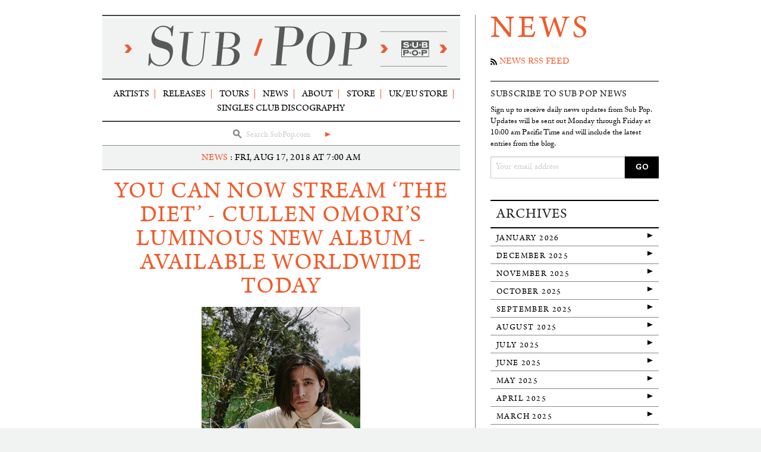

--- FILE ---
content_type: text/html; charset=utf-8
request_url: https://www.subpop.com/news/2018/08/17/you_can_now_stream_the_diet_cullen_omoris_luminous_new_album_available_worldwide_today
body_size: 9538
content:

<!doctype html>
<!--[if IE 9]><html class="lt-ie10" lang="en" > <![endif]-->
<html class="no-js" lang="en" data-useragent="Mozilla/5.0 (compatible; MSIE 10.0; Windows NT 6.2; Trident/6.0)">
<head>
  <!-- termly cookie consent/blocker -->
  <script type="text/javascript" src="https://app.termly.io/resource-blocker/618191df-af27-4a0d-924f-f19004949fce?autoBlock=on">
  </script>

  <!-- Google Tag Manager -->
  <script>(function(w,d,s,l,i){w[l]=w[l]||[];w[l].push({'gtm.start':
  new Date().getTime(),event:'gtm.js'});var f=d.getElementsByTagName(s)[0],
  j=d.createElement(s),dl=l!='dataLayer'?'&l='+l:'';j.async=true;j.src=
  'https://www.googletagmanager.com/gtm.js?id='+i+dl;f.parentNode.insertBefore(j,f);
  })(window,document,'script','dataLayer','GTM-5MFS6B');</script>
  <!-- End Google Tag Manager -->
  <meta name="facebook-domain-verification" content="0vq8y1dpzsz3i2y2rlo21xsy5czf99" />
  <meta charset="utf-8">
  <meta name="viewport" content="width=device-width, initial-scale=1.0" />
  <meta http-equiv="X-UA-Compatible" content="IE=edge,chrome=1">

  <title>You Can Now Stream &#39;The Diet&#39; - Cullen Omori&#39;s Luminous New Album - Available Worldwide Today in Sub Pop Records News</title>
  <meta name="description" content="">
  <meta name="author" content="Sub Pop Records">
  <meta name="copyright" content="Sub Pop Records. Copyright (c) 2015" />

  <link rel="stylesheet" media="all" href="/stessa/www-4a0df4c915a4e237d323190942801ac6915f800b13565ae4f3bf7e8f17c33a11.css" />
  <script src="/stessa/modernizr-0639fa2d7aeaa33ec9ab7785fb3fc857009d3a98901e9872d20f9b3539bd196b.js"></script>
  <meta name="csrf-param" content="authenticity_token" />
<meta name="csrf-token" content="IErDEzx0feAT/tmHD8yvhDGNaBxwIeGzF6624W4pK4rDph7T4WuUmuM+rEyAB/R6oFkZZGWT4R6ZXSUjo5uWwQ==" />

  <link rel="canonical" href="https://www.subpop.com/news/2018/08/17/you_can_now_stream_the_diet_cullen_omoris_luminous_new_album_available_worldwide_today"/>

  <link rel="icon" type="image/png" href="/favicon.png">
  <link href="/apple-touch-icon.png" rel="apple-touch-icon" />
  <link href="/apple-touch-icon-76x76.png" rel="apple-touch-icon" sizes="76x76" />
  <link href="/apple-touch-icon-120x120.png" rel="apple-touch-icon" sizes="120x120" />
  <link href="/apple-touch-icon-152x152.png" rel="apple-touch-icon" sizes="152x152" />

  <meta property="fb:app_id" content="115043034642" />
  <meta property="og:site_name" content="Sub Pop Records" />
  <meta property="og:locale" content="en_US">
    	<meta property="og:title" content="You Can Now Stream &#39;The Diet&#39; - Cullen Omori&#39;s Luminous New Album - Available Worldwide Today" />
	<meta property="og:description" content="[Photo Credit: Josh Spencer]  
              	
			    
				
                
                    
                        
                        
                        
                            Cullen Omori’s The Diet is now available worldwide on Sub Pop. The new album, led by th...">
	<meta property="og:type" content="article" />
	<meta property="og:url" content="https://www.subpop.com/news/2018/08/17/you_can_now_stream_the_diet_cullen_omoris_luminous_new_album_available_worldwide_today" />
	<meta property="og:image" content="https://subpop-img.s3.amazonaws.com/asset/post_images/attachments/000/007/678/max_600_400/cullenomori-2018-promo-09-joshspencer-1500x2250-300.jpg?1534522702" />



  

  <script>
    (function(i,s,o,g,r,a,m){i['GoogleAnalyticsObject']=r;i[r]=i[r]||function(){
    (i[r].q=i[r].q||[]).push(arguments)},i[r].l=1*new Date();a=s.createElement(o),
    m=s.getElementsByTagName(o)[0];a.async=1;a.src=g;m.parentNode.insertBefore(a,m)
    })(window,document,'script','//www.google-analytics.com/analytics.js','ga');

    ga('create', 'UA-41371552-1', 'subpop.com');
    ga('require', 'linkid', 'linkid.js');
    ga('send', 'pageview');
  </script>
</head>

<body class="news news-single">
  <!-- Google Tag Manager (noscript) -->
  <noscript><iframe src="https://www.googletagmanager.com/ns.html?id=GTM-5MFS6B"
  height="0" width="0" style="display:none;visibility:hidden"></iframe></noscript>
  <!-- End Google Tag Manager (noscript) -->


<div class="off-canvas-wrap" data-offcanvas>

  <div class="inner-wrap">

    <nav id="mobile-top-bar" class="tab-bar show-for-small">
  <div class="left-small">
    <a class="left-off-canvas-toggle menu-icon" href="#"><span></span></a>
  </div>

  <div class="middle tab-bar-section">
    <div class="logo">
    <a title="Sub Pop homepage" href="/">
      <img alt="Sub Pop" src="/stessa/www/site/sub-pop-masthead-small-3b578ab86e859c4db8b52639743b6d8c3e0486e8a55fd994cf15912fe7d245c2.svg" />
</a>    </div>
  </div>
</nav>

<aside id="mobile-nav" class="left-off-canvas-menu">
  <ul class="off-canvas-list">
    <li class="has-form">
      <div class="main-search">
<form class="search-form validate" action="/search/results" accept-charset="UTF-8" method="get"><input name="utf8" type="hidden" value="&#x2713;" />
  <div class="search-icon">
    <svg version="1.1" id="Layer_1" xmlns="http://www.w3.org/2000/svg" xmlns:xlink="http://www.w3.org/1999/xlink" x="0px" y="0px"
 width="16px" height="16px" viewBox="0 0 16 16" enable-background="new 0 0 16 16" xml:space="preserve">
    <path fill="#FFFFFF" d="M14.886,13.398l-3.903-3.904c0.687-0.938,1.103-2.081,1.103-3.329c0-3.124-2.54-5.666-5.667-5.666
        c-3.124,0-5.665,2.542-5.665,5.666c0,3.125,2.541,5.667,5.665,5.667c0.984,0,1.896-0.275,2.706-0.718l4.021,4.025
        c0.24,0.24,0.556,0.36,0.87,0.36c0.315,0,0.63-0.12,0.87-0.36C15.367,14.658,15.367,13.879,14.886,13.398z M3.215,6.166
        c0-1.766,1.438-3.204,3.203-3.204c1.768,0,3.206,1.438,3.206,3.204c0,1.768-1.438,3.206-3.206,3.206
        C4.652,9.371,3.215,7.933,3.215,6.166z"/>
    </svg>
  </div>
  <input type="text" name="query" id="query" class="search-input" placeholder="Search SubPop.com" required="required" />
  <button type="submit" class="search-button"><span class="show-for-sr">GO</span></button>
</form></div>

    </li>
    <li><a href="/">Home</a></li>
    <li><a href="/artists">Artists</a></li>
    <li><a href="/releases">Releases</a></li>
    <li><a href="/tours">Tours</a></li>
    <li><a href="/news">News</a></li>
    <li><a href="/about">About</a></li>
    <li class="last"><a title="Shop at the Megamart" href="https://megamart.subpop.com">Store</a></li>
    <li><a title="Shop at the UK/EU Store" href="https://europe.subpop.com">UK/EU Store</a></li>
    <li><a href="/airport">Airport Store</a></li>
    <li><a href="/faq">FAQ</a></li>
    <li><a href="/contact">Contact</a></li>

  </ul>
</aside>


    <div id="container" class="row">

      
  <div id="left-col" class="large-8 columns">

    <div id="top" class="hide-for-small">

      <header id="header-container">
        <hr class="double">
        <h2 class="title">
          <a title="Sub Pop homepage" href="/">
            <img alt="Sub Pop" src="/stessa/www/site/sub-pop-masthead-small-3b578ab86e859c4db8b52639743b6d8c3e0486e8a55fd994cf15912fe7d245c2.svg" />
</a>        </h2>
        <hr class="double">
      </header>

      <nav id="nav-container">
        <div class="row collapse">
          <div class="large-12 columns">
            <ul id="main-nav">
  <li><a href="/artists">Artists</a></li>
  <li><a href="/releases">Releases</a></li>
  <li><a href="/tours">Tours</a></li>
  <li><a href="/news">News</a></li>
  <li><a href="/about">About</a></li>
  <li><a title="Shop at the Megamart" href="https://megamart.subpop.com">Store</a></li>
  <li><a title="Shop at the UK/EU Store" href="https://europe.subpop.com">UK/EU Store</a></li>
    <li><a href="/discography/singles_club">Singles Club Discography</a></li>
</ul>

          </div>
        </div>
        <hr class="double">
        <div class="row collapse">
          <div class="large-12 columns">
            <div class="main-search">
<form class="search-form validate" action="/search/results" accept-charset="UTF-8" method="get"><input name="utf8" type="hidden" value="&#x2713;" />
  <div class="search-icon">
    <svg version="1.1" id="Layer_1" xmlns="http://www.w3.org/2000/svg" xmlns:xlink="http://www.w3.org/1999/xlink" x="0px" y="0px"
 width="16px" height="16px" viewBox="0 0 16 16" enable-background="new 0 0 16 16" xml:space="preserve">
    <path fill="#FFFFFF" d="M14.886,13.398l-3.903-3.904c0.687-0.938,1.103-2.081,1.103-3.329c0-3.124-2.54-5.666-5.667-5.666
        c-3.124,0-5.665,2.542-5.665,5.666c0,3.125,2.541,5.667,5.665,5.667c0.984,0,1.896-0.275,2.706-0.718l4.021,4.025
        c0.24,0.24,0.556,0.36,0.87,0.36c0.315,0,0.63-0.12,0.87-0.36C15.367,14.658,15.367,13.879,14.886,13.398z M3.215,6.166
        c0-1.766,1.438-3.204,3.203-3.204c1.768,0,3.206,1.438,3.206,3.204c0,1.768-1.438,3.206-3.206,3.206
        C4.652,9.371,3.215,7.933,3.215,6.166z"/>
    </svg>
  </div>
  <input type="text" name="query" id="query" class="search-input" placeholder="Search SubPop.com" required="required" />
  <button type="submit" class="search-button"><span class="show-for-sr">GO</span></button>
</form></div>

          </div>
        </div>
      </nav>

  </div><!-- end #top -->

    <!-- layouts/www/two-column -->









  <div id="main">

    <article class="entry">

      <header>
        <p class="posted">
          <a class="newsCategory" separator=":" href="/news/category/news">NEWS</a> : <span class="">FRI, AUG 17, 2018 at 7:00 AM</span>
        </p>
        <h1 class="news-title">
          You Can Now Stream &#8216;The Diet&#8217; - Cullen Omori&#8217;s Luminous New Album - Available Worldwide Today
        </h1>
      </header>

      <div class="news-media"><a href="/news/2018/08/17/you_can_now_stream_the_diet_cullen_omoris_luminous_new_album_available_worldwide_today"><img src="https://subpop-img.s3.amazonaws.com/asset/post_images/attachments/000/007/678/max_600_400/cullenomori-2018-promo-09-joshspencer-1500x2250-300.jpg?1534522702" /></a></div>

      <div class="entry-content">
        <p>[<i>Photo Credit: Josh Spencer</i>]&nbsp; <br>
              	
			    
				
                
                    
                        
                        
                        
                            </p><p><a href="https://www.subpop.com/artists/cullen_omori">Cullen Omori</a>’s&nbsp;<em><a href="https://u.subpop.com/CullenOmori-TheDiet">The Diet</a>&nbsp;</em>is now available worldwide on Sub Pop. The new album, led by the singles &#8221;<a href="https://www.youtube.com/watch?v=aI-NzBMyMSY">Four Years</a>,&#8221; &#8221;<a title="Link: https://www.youtube.com/watch?v=fYewjL0XhvA" href="https://www.youtube.com/watch?v=fYewjL0XhvA">A Real You</a>&#8220;&nbsp;and &#8221;<a title="Link: https://www.youtube.com/watch?v=Jzda9D1fbSQ" href="https://www.youtube.com/watch?v=Jzda9D1fbSQ">Happiness Reigns</a>,&#8221;&nbsp;is
 buoyed by warped, analog pedals/transistors, tailor-made guitar tones 
that crisscross ‘70s art rock vocals and classic songwriting all within 
the span of 40 minutes. You can now stream&nbsp;<em>The Diet&nbsp;</em>in its entirety via&nbsp;<a title="Link: https://u.subpop.com/2vKPjak" href="https://u.subpop.com/2vKPjak">Spotify</a>&nbsp;and&nbsp;<a title="Link: https://u.subpop.com/2OlT6mk" href="https://u.subpop.com/2OlT6mk">Apple Music</a>.&nbsp;<br>
&nbsp;<br>
<em>The Line of Best Fit&nbsp;</em>had this to say of the album, “It’s all so
 hopeful and luminous, a reflection of the headspace the singer’s now 
in, worlds apart from a couple years ago. Omori’s rediscovered life’s 
good side, and found more of himself in the process; ultimately, that’s 
led to him being able to pour a whole lot more of his heart and soul 
into his songs, and it’s a beautiful thing (8/10).”&nbsp;<em><br></em></p><p><em>Pitchfork&nbsp;</em>offered
 this, “The former Smith Westerns member’s second album represents a 
return to his core strengths: crystalline, cosmically ornate melodies 
and wryly clear-eyed lyrics.” And&nbsp;<em>PopMatters&nbsp;</em>raves, “The resulting sound is inventive, fun, fresh, and perhaps Omori&#8217;s best release to-date (8/10).”</p><p>
<img alt="" src="https://subpop-wysiwyg.s3.amazonaws.com/uploads%2F1534522405004-CullenOmori_TheDiet_600.jpg"><br>
<em>The Diet&nbsp;</em>is available now through&nbsp;<a title="Link: https://megamart.subpop.com/artists/cullen_omori" href="https://megamart.subpop.com/artists/cullen_omori">Sub Pop</a>.
 <b>LP purchases through megamart.subpop.com and select independent 
retailers will receive the limited Loser edition on lavender swirl vinyl
 (while supplies last). </b>A new t-shirt design is also available.</p><br><br>
      </div>

      

      <footer class="meta">
        <hr class="short">
        <span class="">Posted by Rachel White</span>
      </footer>

      <aside class="item-social-links">
  <!-- Go to www.addthis.com/dashboard to customize your tools -->
  <div class="addthis_sharing_toolbox"></div>
</aside>

    </article>

  

    <hr class="thick" />

    <nav class="news-entry-nav row">
      <div class="small-6 columns">
        <div class="prev">
          <a href="/news/2018/08/16/disarray_is_the_latest_single_from_the_breathtaking_new_low_album_double_negative">Older Entry: “Disarray” is the Latest Single From the Breathtaking New Low Album &#39;Double Negative&#39;</a>
        </div>
      </div>
      <div class="small-6 columns">
        <div class="next">
          <a href="/news/2018/08/21/listen_j_mascis_shares_see_you_at_the_movies_the_debut_single_from_his_new_album_elastic_days_out_november_9th">Newer Entry: Listen: J Mascis Shares “See You At The Movies,” The Debut Single From His New Album &#39;Elastic Days,&#39; (out November 9th)</a>
        </div>
      </div>
    </nav><!-- end #newsPrevNext -->

  </div><!-- end #main -->

    

  </div>

  <div id="right-col" class="sidebar large-4 columns">
      <div class="show-for-large-up">


  <header class="page-name-alt section">
    <h1><a href="/news">News</a> <span class="rssLink"></h1>
  </header>

  <aside id="news-rss" class="side-rss section">
    <p class="rss-link">
      <span class="icon-rss"></span>
      <a class="rss" title="News RSS feed" href="/news.rss">News RSS Feed</a>
    </p>
  </aside>

  <hr class="bold" />

  <aside id="news-mailing-list" class="side-mailinglist section">
    <header>
  <h4>Subscribe to Sub Pop News</h4>
</header>
<p>
Sign up to receive daily news updates from Sub Pop.  Updates will be
sent out Monday through Friday at 10:00&nbsp;am Pacific Time and will
include the latest entries from the blog.
</p>

<form action="https://subpop.us7.list-manage.com/subscribe/post?u=59df17f134325780515fc7510&amp;id=d8c28a2513" method="post" id="mc-embedded-subscribe-form" name="mc-embedded-subscribe-form" class="validate mailingList" target="_blank" novalidate>
  <label for="mce-EMAIL" class="show-for-sr">Email Address </label>
  <div class="mc-field-group">

    <input type="email" value="" name="EMAIL" class="required email" id="mce-EMAIL" placeholder="Your email address">
    <input type="hidden" value="1" name="group[9173]" id="mce-group[9173]-9173-0" class="button">
    <input type="submit" value="GO" name="subscribe" id="mc-embedded-subscribe" class="button">
  </div>

  <div id="mce-responses" class="clear">
    <div class="response" id="mce-error-response" style="display:none"></div>
    <div class="response" id="mce-success-response" style="display:none"></div>
  </div>
</form>

  </aside>

  <aside id="news-archive" class="side-list-links section">
    <header><h4>Archives</h4></header>
    <ul>
      <li><a href="/news/2026/01">January 2026</a></li>
<li><a href="/news/2025/12">December 2025</a></li>
<li><a href="/news/2025/11">November 2025</a></li>
<li><a href="/news/2025/10">October 2025</a></li>
<li><a href="/news/2025/09">September 2025</a></li>
<li><a href="/news/2025/08">August 2025</a></li>
<li><a href="/news/2025/07">July 2025</a></li>
<li><a href="/news/2025/06">June 2025</a></li>
<li><a href="/news/2025/05">May 2025</a></li>
<li><a href="/news/2025/04">April 2025</a></li>
<li><a href="/news/2025/03">March 2025</a></li>
<li><a href="/news/2025/02">February 2025</a></li>
<li><a href="/news/2025/01">January 2025</a></li>

    </ul>
    <div class="nav-link"><a href="/news/archive">All News Archives</a></div>
  </aside><!-- end #newsArchive -->

  <aside id="news-categories" class="side-list-links section">
    <header><h4>Categories</h4></header>
    <ul>
<li><a class="newsCategory" separator="" href="/news/category/news">NEWS</a> </li>
<li><a class="newsCategory" separator="" href="/news/category/media">MEDIA</a> </li>
<li><a class="newsCategory" separator="" href="/news/category/commerce">COMMERCE</a> </li>
<li><a class="newsCategory" separator="" href="/news/category/inconsequential">INCONSEQUENTIAL</a> </li>
</ul>

  </aside><!-- end #newsCategories -->

  <aside class="megamart-button section">
    <hr class="double">
    <a href="https://megamart.subpop.com"><img src="/stessa/www/site/megamart-button-1a3862b1bd40d992c9a69bdb0c9419739f311185bc63e93fcc87f57bcb7e59dc.png" /></a>
    <a href="https://megamart.subpop.com/products/sub-pop_sub-pop-singles-club-vol-7"><img src="/stessa/www/site/singles-club-7-button-30aece3de1254bbc73db5d22f28b77e4a049428b1c07161795c57fe5ab8d99e0.gif" /></a>
    <hr class="double">
  </aside><!-- end #megamartButton -->



  <aside class="side-shop">
    <header>
      <h4>
        Sleater-Kinney <a href="https://megamart.subpop.com/collections/sleater-kinney">Items For Sale</a>
      </h4>
    </header>

      <div class="item row collapse">
        <div class="small-4 columns">
          <a class="item-image" href="https://megamart.subpop.com/products/sleater-kinney_live-in-paris"><img src="https://subpop-img.s3.amazonaws.com/asset/productable_images/attachments/000/006/584/square_140/sk-cover-square-3000.jpg?1477525308" /></a>
        </div>
        <div class="small-8 columns">
          <div class="item-info">
            <span class="item-artist"><a href="https://megamart.subpop.com/products/sleater-kinney_live-in-paris">Sleater-Kinney</a></span>
            <span class="item-name">Live in Paris</span>
            <span class="item-description">LP / CD / Cassette / Digital</span>
          </div>
        </div>
      </div>
      <div class="item row collapse">
        <div class="small-4 columns">
          <a class="item-image" href="https://megamart.subpop.com/products/sleater-kinney_cassingle"><img src="https://subpop-img.s3.amazonaws.com/asset/productable_images/attachments/000/005/899/square_140/sleaterkinney-cassingle-cover.jpg?1449619697" /></a>
        </div>
        <div class="small-8 columns">
          <div class="item-info">
            <span class="item-artist"><a href="https://megamart.subpop.com/products/sleater-kinney_cassingle">Sleater-Kinney</a></span>
            <span class="item-name">Cassingle</span>
            <span class="item-description">Cassette</span>
          </div>
        </div>
      </div>
      <div class="item row collapse">
        <div class="small-4 columns">
          <a class="item-image" href="https://megamart.subpop.com/products/sleater-kinney_no-cities-to-love"><img src="https://subpop-img.s3.amazonaws.com/asset/productable_images/attachments/000/005/097/square_140/sleaterkinney-nocities-1425.jpg?1412721939" /></a>
        </div>
        <div class="small-8 columns">
          <div class="item-info">
            <span class="item-artist"><a href="https://megamart.subpop.com/products/sleater-kinney_no-cities-to-love">Sleater-Kinney</a></span>
            <span class="item-name">No Cities to Love</span>
            <span class="item-description">CD / LP / Deluxe / Digital / Cassette</span>
          </div>
        </div>
      </div>

    <div class="nav-link">
      <a href="https://megamart.subpop.com/collections/sleater-kinney">See more Sleater Kinney merch</a>
    </div>

  </aside><!-- end #artistSideShop -->


</div>


  </div>



    </div>

      <footer id="footer">

  <div id="footer-container" class="row track-events" data-event-category="browse" data-event-area="Footer">

    <div class="medium-5 medium-push-7 large-3 large-push-9 columns">

      <div class="social-links">
        <a title="The official Sub Pop Facebook page" href="https://www.facebook.com/subpoprecords"><span class='icon-facebook'></span></a>

        <a title="The official Sub Pop Twitter page" href="https://twitter.com/subpop"><span class='icon-twitter-3'></span></a>

        <a title="The official Sub Pop YouTube channel" href="http://www.youtube.com/subpoprecords"><span class='icon-youtube'></span></a>

        <a title="The official Sub Pop Soundcloud page" href="https://soundcloud.com/subpop/"><span class='icon-soundcloud'></span></a>
        <br>
        <a title="The official Sub Pop Spotify page" href="http://open.spotify.com/user/subpoprecords"><span class='icon-spotify'></span></a>
        <a title="The official Sub Pop TuneIn page" href="http://tunein.com/radio/Sub-Pop-Radio-s223158/">
        <svg version="1.1" id="Layer_1" xmlns="http://www.w3.org/2000/svg" xmlns:xlink="http://www.w3.org/1999/xlink" x="0px" y="0px" width="44px" height="44px" viewBox="0 -0.486 44 44" enable-background="new 0 -0.486 44 44" xml:space="preserve">
        <g>
        <path fill="#000000" d="M21.75,14.398c-3.799,0-6.887-3.091-6.887-6.886c-0.003-1.839,0.715-3.569,2.014-4.869
        c1.302-1.301,3.031-2.017,4.87-2.017c3.797,0,6.887,3.089,6.887,6.887C28.635,11.31,25.548,14.398,21.75,14.398"/>
        <path fill="#000000" d="M2.501,17.154c0-0.361,0.293-0.654,0.655-0.654h18.536c3.344,0,6.064,2.71,6.064,6.042v5.384
        c0,0.364-0.295,0.657-0.658,0.657c-0.011,0-0.025,0-0.038,0.002L8.542,28.582c-3.33,0-6.041-2.71-6.041-6.043V17.154z"/>
        <path fill="#000000" d="M35.534,16.413h5.311c0.36,0,0.654,0.295,0.654,0.654v5.388c0,3.332-2.709,6.041-6.041,6.041l-5.297-0.001
        c-0.377,0-0.671-0.288-0.671-0.654v-5.385C29.49,19.123,32.202,16.413,35.534,16.413"/>
        <path fill="#000000" d="M27.099,30.319H16.4c-0.361,0-0.655,0.296-0.655,0.655v10.774c0,0.367,0.296,0.652,0.672,0.652l5.296,0.001
        c3.332,0,6.044-2.71,6.044-6.043v-5.385C27.756,30.615,27.462,30.319,27.099,30.319"/>
        </g>
        </svg>
</a>
        <a title="The official Sub Pop Instagram page" href="http://instagram.com/subpop"><span class='icon-instagram'></span></a>

        <a title="The official Sub Pop tiktok" href="http://tiktok.com/@subpoprecords/"><svg xmlns="http://www.w3.org/2000/svg" viewBox="0 0 2859 3333" shape-rendering="geometricPrecision" text-rendering="geometricPrecision" image-rendering="optimizeQuality" fill-rule="evenodd" clip-rule="evenodd"><path d="M2081 0c55 473 319 755 778 785v532c-266 26-499-61-770-225v995c0 1264-1378 1659-1932 753-356-583-138-1606 1004-1647v561c-87 14-180 36-265 65-254 86-398 247-358 531 77 544 1075 705 992-358V1h551z"/></svg></a>
      </div>
    </div>

    <div class="medium-7 medium-pull-5 large-9 large-pull-3 columns">
      <div class="footer-branding">
        <div class="logo">
        <a title="Sub Pop Homepage" href="/">
          <img alt="Sub Pop" src="/stessa/shared/logos/sub-pop-logo-990870ea9ea06aa0316e1b4ae4e12818ebea65b82679abfc429357915de79e72.svg" />
</a>        </div>
          <p class="copyright"><span class="hide-for-small">&copy; 2026 Sub Pop Records</span></p>
      </div>

      <ul class="footer-links">
        <li><a href="/artists">Artists</a></li>
        <li><a href="/releases">Releases</a></li>
        <li><a href="/tours">Tours</a></li>
        <li><a href="/news">News</a></li>
        <li><a href="/about">About</a></li>
        <li><a title="Shop at the Megamart" href="https://megamart.subpop.com">Store</a></li>
        <li><a title="Shop at the UK/EU Store" href="https://europe.subpop.com">UK/EU Store</a></li>
        <li><a href="/airport">Airport Store</a></li>
        <li><a href="/sub_pop_on_7th">Sub Pop On 7th</a></li>
        <li><a href="/sub_pop_in_the_kexp_gathering_space">Sub Pop In The KEXP Gathering Space</a></li>
        <li><a href="/faq">FAQ</a></li>
        <li><a href="/contact">Contact</a></li>
        <li><a href="http://subpop.fm/">Podcast</a></li>
        <li><a href="/discography/singles_club">Singles Club Discography</a></li>
        <li><a href="/privacy_policy">Privacy Policy</a></li>
        <li><a href="/cookie_policy">Cookie Policy</a></li>
        <li><a href="/terms_of_service">Terms of Service</a></li>
        <li><a href="/do_not_share_my_personal_information">Do Not Share My Personal Information</a></li>
      </ul>
    </div><!-- end #footerBranding -->

    <div class="show-for-small">
      <p class="copyright text-center">&copy; 2026 Sub Pop Records</p>
    </div>
  </div>
</footer><!-- end #footer -->


          <!-- START Display Upgrade Message for IE 8 or Less -->
    <!--[if lte IE 9]>
    <div id="ie-upgrade" style="background: #000; text-align: center; position: fixed; z-index: 1111; top: 0px; width: 100%; height: 100%;"><h3 style="margin-top: 100px; line-height: 1.6em; color: #fff; text-transform: uppercase; font-size: 18px;">The Megamart no longer supports Internet Explorer 9 or below.<br>Please upgrade your <a href="http://windows.microsoft.com/en-us/internet-explorer/download-ie">Internet Explorer</a>.<br>Or download one of our preferred browsers: <a href="http://www.google.com/chrome/browser/desktop/index.html">Chrome</a> or <a href="http://www.mozilla.org/en-US/firefox/new/">Firefox</a>.</h3></div>
    <![endif]-->

  <div class="footer-scripts">

    <script src="/stessa/www-cf2db6daf7ccc0067c3135c162867318a253f1a8d21cc495c8110ea8a389050c.js"></script>

<!-- external scripts -->
    <script type="text/javascript" src="//use.typekit.net/jiu3mpy.js"></script>
    <script type="text/javascript">try{Typekit.load();}catch(e){}</script>

    <script type="text/javascript">
      var addthis_config = {"data_track_addressbar":false};
      var addthis_share = {
         url_transforms : {
            shorten: {
               twitter: 'bitly',
               facebook: 'bitly'
            }
         },
         shorteners : {
            bitly : {}
         }
      }
    </script>
    <!-- Go to www.addthis.com/dashboard to customize your tools -->
    <script type="text/javascript" src="//s7.addthis.com/js/300/addthis_widget.js#pubid=ra-514a4c922210aa85" async="async"></script>

    <!--[if lt IE 8 ]>
      <script src="//ajax.googleapis.com/ajax/libs/chrome-frame/1.0.2/CFInstall.min.js"></script>
      <script>window.attachEvent("onload",function(){CFInstall.check({mode:"overlay"})})</script>
    <![endif]-->
<!-- end scripts-->
  </div>
</body>
</html>


    </section>

    <a class="exit-off-canvas"></a>

  </div>

</div>



--- FILE ---
content_type: application/javascript
request_url: https://www.subpop.com/stessa/modernizr-0639fa2d7aeaa33ec9ab7785fb3fc857009d3a98901e9872d20f9b3539bd196b.js
body_size: 10952
content:
window.Modernizr=function(r,d,i){function o(e){b.cssText=e}function e(e,t){return o(S.join(e+";")+(t||""))}function a(e,t){return typeof e===t}function c(e,t){return!!~(""+e).indexOf(t)}function s(e,t){for(var n in e){var r=e[n];if(!c(r,"-")&&b[r]!==i)return"pfx"!=t||r}return!1}function u(e,t,n){for(var r in e){var o=t[e[r]];if(o!==i)return!1===n?e[r]:a(o,"function")?o.bind(n||t):o}return!1}function l(e,t,n){var r=e.charAt(0).toUpperCase()+e.slice(1),o=(e+" "+k.join(r+" ")+r).split(" ");return a(t,"string")||a(t,"undefined")?s(o,t):u(o=(e+" "+T.join(r+" ")+r).split(" "),t,n)}function t(){p.input=function(e){for(var t=0,n=e.length;t<n;t++)j[e[t]]=!!(e[t]in E);return j.list&&(j.list=!(!d.createElement("datalist")||!r.HTMLDataListElement)),j}("autocomplete autofocus list placeholder max min multiple pattern required step".split(" ")),p.inputtypes=function(e){for(var t,n,r,o=0,a=e.length;o<a;o++)E.setAttribute("type",n=e[o]),(t="text"!==E.type)&&(E.value=x,E.style.cssText="position:absolute;visibility:hidden;",/^range$/.test(n)&&E.style.WebkitAppearance!==i?(g.appendChild(E),t=(r=d.defaultView).getComputedStyle&&"textfield"!==r.getComputedStyle(E,null).WebkitAppearance&&0!==E.offsetHeight,g.removeChild(E)):/^(search|tel)$/.test(n)||(t=/^(url|email)$/.test(n)?E.checkValidity&&!1===E.checkValidity():E.value!=x)),P[e[o]]=!!t;return P}("search tel url email datetime date month week time datetime-local number range color".split(" "))}var n,f,m="2.8.3",p={},h=!0,g=d.documentElement,v="modernizr",y=d.createElement(v),b=y.style,E=d.createElement("input"),x=":)",w={}.toString,S=" -webkit- -moz- -o- -ms- ".split(" "),C="Webkit Moz O ms",k=C.split(" "),T=C.toLowerCase().split(" "),N={svg:"http://www.w3.org/2000/svg"},M={},P={},j={},$=[],D=$.slice,F=function(e,t,n,r){var o,a,i,c,s=d.createElement("div"),u=d.body,l=u||d.createElement("body");if(parseInt(n,10))for(;n--;)(i=d.createElement("div")).id=r?r[n]:v+(n+1),s.appendChild(i);return o=["&#173;",'<style id="s',v,'">',e,"</style>"].join(""),s.id=v,(u?s:l).innerHTML+=o,l.appendChild(s),u||(l.style.background="",l.style.overflow="hidden",c=g.style.overflow,g.style.overflow="hidden",g.appendChild(l)),a=t(s,e),u?s.parentNode.removeChild(s):(l.parentNode.removeChild(l),g.style.overflow=c),!!a},z=function(e){var t,n=r.matchMedia||r.msMatchMedia;return n?n(e)&&n(e).matches||!1:(F("@media "+e+" { #"+v+" { position: absolute; } }",function(e){t="absolute"==(r.getComputedStyle?getComputedStyle(e,null):e.currentStyle).position}),t)},A=function(){function e(e,t){t=t||d.createElement(r[e]||"div");var n=(e="on"+e)in t;return n||(t.setAttribute||(t=d.createElement("div")),t.setAttribute&&t.removeAttribute&&(t.setAttribute(e,""),n=a(t[e],"function"),a(t[e],"undefined")||(t[e]=i),t.removeAttribute(e))),t=null,n}var r={select:"input",change:"input",submit:"form",reset:"form",error:"img",load:"img",abort:"img"};return e}(),L={}.hasOwnProperty;for(var H in f=a(L,"undefined")||a(L.call,"undefined")?function(e,t){return t in e&&a(e.constructor.prototype[t],"undefined")}:function(e,t){return L.call(e,t)},Function.prototype.bind||(Function.prototype.bind=function(r){var o=this;if("function"!=typeof o)throw new TypeError;var a=D.call(arguments,1),i=function(){if(this instanceof i){var e=function(){};e.prototype=o.prototype;var t=new e,n=o.apply(t,a.concat(D.call(arguments)));return Object(n)===n?n:t}return o.apply(r,a.concat(D.call(arguments)))};return i}),M.flexbox=function(){return l("flexWrap")},M.flexboxlegacy=function(){return l("boxDirection")},M.canvas=function(){var e=d.createElement("canvas");return!(!e.getContext||!e.getContext("2d"))},M.canvastext=function(){return!(!p.canvas||!a(d.createElement("canvas").getContext("2d").fillText,"function"))},M.webgl=function(){return!!r.WebGLRenderingContext},M.touch=function(){var t;return"ontouchstart"in r||r.DocumentTouch&&d instanceof DocumentTouch?t=!0:F(["@media (",S.join("touch-enabled),("),v,")","{#modernizr{top:9px;position:absolute}}"].join(""),function(e){t=9===e.offsetTop}),t},M.geolocation=function(){return"geolocation"in navigator},M.postmessage=function(){return!!r.postMessage},M.websqldatabase=function(){return!!r.openDatabase},M.indexedDB=function(){return!!l("indexedDB",r)},M.hashchange=function(){return A("hashchange",r)&&(d.documentMode===i||7<d.documentMode)},M.history=function(){return!(!r.history||!history.pushState)},M.draganddrop=function(){var e=d.createElement("div");return"draggable"in e||"ondragstart"in e&&"ondrop"in e},M.websockets=function(){return"WebSocket"in r||"MozWebSocket"in r},M.rgba=function(){return o("background-color:rgba(150,255,150,.5)"),c(b.backgroundColor,"rgba")},M.hsla=function(){return o("background-color:hsla(120,40%,100%,.5)"),c(b.backgroundColor,"rgba")||c(b.backgroundColor,"hsla")},M.multiplebgs=function(){return o("background:url(https://),url(https://),red url(https://)"),/(url\s*\(.*?){3}/.test(b.background)},M.backgroundsize=function(){return l("backgroundSize")},M.borderimage=function(){return l("borderImage")},M.borderradius=function(){return l("borderRadius")},M.boxshadow=function(){return l("boxShadow")},M.textshadow=function(){return""===d.createElement("div").style.textShadow},M.opacity=function(){return e("opacity:.55"),/^0.55$/.test(b.opacity)},M.cssanimations=function(){return l("animationName")},M.csscolumns=function(){return l("columnCount")},M.cssgradients=function(){var e="background-image:",t="gradient(linear,left top,right bottom,from(#9f9),to(white));",n="linear-gradient(left top,#9f9, white);";return o((e+"-webkit- ".split(" ").join(t+e)+S.join(n+e)).slice(0,-e.length)),c(b.backgroundImage,"gradient")},M.cssreflections=function(){return l("boxReflect")},M.csstransforms=function(){return!!l("transform")},M.csstransforms3d=function(){var t=!!l("perspective");return t&&"webkitPerspective"in g.style&&F("@media (transform-3d),(-webkit-transform-3d){#modernizr{left:9px;position:absolute;height:3px;}}",function(e){t=9===e.offsetLeft&&3===e.offsetHeight}),t},M.csstransitions=function(){return l("transition")},M.fontface=function(){var a;return F('@font-face {font-family:"font";src:url("https://")}',function(e,t){var n=d.getElementById("smodernizr"),r=n.sheet||n.styleSheet,o=r?r.cssRules&&r.cssRules[0]?r.cssRules[0].cssText:r.cssText||"":"";a=/src/i.test(o)&&0===o.indexOf(t.split(" ")[0])}),a},M.generatedcontent=function(){var t;return F(["#",v,"{font:0/0 a}#",v,':after{content:"',x,'";visibility:hidden;font:3px/1 a}'].join(""),function(e){t=3<=e.offsetHeight}),t},M.video=function(){var e=d.createElement("video"),t=!1;try{(t=!!e.canPlayType)&&((t=new Boolean(t)).ogg=e.canPlayType('video/ogg; codecs="theora"').replace(/^no$/,""),t.h264=e.canPlayType('video/mp4; codecs="avc1.42E01E"').replace(/^no$/,""),t.webm=e.canPlayType('video/webm; codecs="vp8, vorbis"').replace(/^no$/,""))}catch(o){}return t},M.audio=function(){var e=d.createElement("audio"),t=!1;try{(t=!!e.canPlayType)&&((t=new Boolean(t)).ogg=e.canPlayType('audio/ogg; codecs="vorbis"').replace(/^no$/,""),t.mp3=e.canPlayType("audio/mpeg;").replace(/^no$/,""),t.wav=e.canPlayType('audio/wav; codecs="1"').replace(/^no$/,""),t.m4a=(e.canPlayType("audio/x-m4a;")||e.canPlayType("audio/aac;")).replace(/^no$/,""))}catch(o){}return t},M.localstorage=function(){try{return localStorage.setItem(v,v),localStorage.removeItem(v),!0}catch(r){return!1}},M.sessionstorage=function(){try{return sessionStorage.setItem(v,v),sessionStorage.removeItem(v),!0}catch(r){return!1}},M.webworkers=function(){return!!r.Worker},M.applicationcache=function(){return!!r.applicationCache},M.svg=function(){return!!d.createElementNS&&!!d.createElementNS(N.svg,"svg").createSVGRect},M.inlinesvg=function(){var e=d.createElement("div");return e.innerHTML="<svg/>",(e.firstChild&&e.firstChild.namespaceURI)==N.svg},M.smil=function(){return!!d.createElementNS&&/SVGAnimate/.test(w.call(d.createElementNS(N.svg,"animate")))},M.svgclippaths=function(){return!!d.createElementNS&&/SVGClipPath/.test(w.call(d.createElementNS(N.svg,"clipPath")))},M)f(M,H)&&(n=H.toLowerCase(),p[n]=M[H](),$.push((p[n]?"":"no-")+n));return p.input||t(),p.addTest=function(e,t){if("object"==typeof e)for(var n in e)f(e,n)&&p.addTest(n,e[n]);else{if(e=e.toLowerCase(),p[e]!==i)return p;t="function"==typeof t?t():t,void 0!==h&&h&&(g.className+=" "+(t?"":"no-")+e),p[e]=t}return p},o(""),y=E=null,function(e,i){function n(e,t){var n=e.createElement("p"),r=e.getElementsByTagName("head")[0]||e.documentElement;return n.innerHTML="x<style>"+t+"</style>",r.insertBefore(n.lastChild,r.firstChild)}function c(){var e=y.elements;return"string"==typeof e?e.split(" "):e}function s(e){var t=v[e[h]];return t||(t={},g++,e[h]=g,v[g]=t),t}function r(e,t,n){return t||(t=i),l?t.createElement(e):(n||(n=s(t)),!(r=n.cache[e]?n.cache[e].cloneNode():p.test(e)?(n.cache[e]=n.createElem(e)).cloneNode():n.createElem(e)).canHaveChildren||m.test(e)||r.tagUrn?r:n.frag.appendChild(r));var r}function t(e,t){if(e||(e=i),l)return e.createDocumentFragment();for(var n=(t=t||s(e)).frag.cloneNode(),r=0,o=c(),a=o.length;r<a;r++)n.createElement(o[r]);return n}function o(t,n){n.cache||(n.cache={},n.createElem=t.createElement,n.createFrag=t.createDocumentFragment,n.frag=n.createFrag()),t.createElement=function(e){return y.shivMethods?r(e,t,n):n.createElem(e)},t.createDocumentFragment=Function("h,f","return function(){var n=f.cloneNode(),c=n.createElement;h.shivMethods&&("+c().join().replace(/[\w\-]+/g,function(e){return n.createElem(e),n.frag.createElement(e),'c("'+e+'")'})+");return n}")(y,n.frag)}function a(e){e||(e=i);var t=s(e);return!y.shivCSS||u||t.hasCSS||(t.hasCSS=!!n(e,"article,aside,dialog,figcaption,figure,footer,header,hgroup,main,nav,section{display:block}mark{background:#FF0;color:#000}template{display:none}")),l||o(e,t),e}var u,l,d="3.7.0",f=e.html5||{},m=/^<|^(?:button|map|select|textarea|object|iframe|option|optgroup)$/i,p=/^(?:a|b|code|div|fieldset|h1|h2|h3|h4|h5|h6|i|label|li|ol|p|q|span|strong|style|table|tbody|td|th|tr|ul)$/i,h="_html5shiv",g=0,v={};!function(){try{var e=i.createElement("a");e.innerHTML="<xyz></xyz>",u="hidden"in e,l=1==e.childNodes.length||function(){i.createElement("a");var e=i.createDocumentFragment();return"undefined"==typeof e.cloneNode||"undefined"==typeof e.createDocumentFragment||"undefined"==typeof e.createElement}()}catch(n){l=u=!0}}();var y={elements:f.elements||"abbr article aside audio bdi canvas data datalist details dialog figcaption figure footer header hgroup main mark meter nav output progress section summary template time video",version:d,shivCSS:!1!==f.shivCSS,supportsUnknownElements:l,shivMethods:!1!==f.shivMethods,type:"default",shivDocument:a,createElement:r,createDocumentFragment:t};e.html5=y,a(i)}(this,d),p._version=m,p._prefixes=S,p._domPrefixes=T,p._cssomPrefixes=k,p.mq=z,p.hasEvent=A,p.testProp=function(e){return s([e])},p.testAllProps=l,p.testStyles=F,p.prefixed=function(e,t,n){return t?l(e,t,n):l(e,"pfx")},g.className=g.className.replace(/(^|\s)no-js(\s|$)/,"$1$2")+(h?" js "+$.join(" "):""),p}(this,this.document);